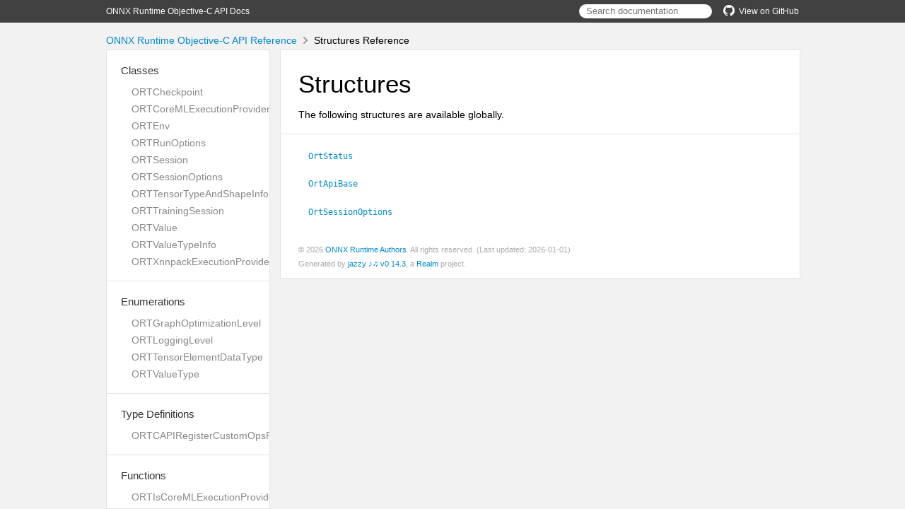

--- FILE ---
content_type: text/html; charset=utf-8
request_url: https://onnxruntime.ai/docs/api/objectivec/Structs.html
body_size: 1380
content:
<!DOCTYPE html>
<html lang="en">
  <head>
    <title>Structures  Reference</title>
    <link rel="stylesheet" type="text/css" href="css/jazzy.css" />
    <link rel="stylesheet" type="text/css" href="css/highlight.css" />
    <meta charset='utf-8'>
    <script src="js/jquery.min.js" defer></script>
    <script src="js/jazzy.js" defer></script>
    
    <script src="js/lunr.min.js" defer></script>
    <script src="js/typeahead.jquery.js" defer></script>
    <script src="js/jazzy.search.js" defer></script>
  </head>
  <body>
    <a name="//apple_ref/objc/Section/Structures" class="dashAnchor"></a>
    <a title="Structures  Reference"></a>
    <header>
      <div class="content-wrapper">
        <p><a href="index.html">ONNX Runtime Objective-C API Docs</a></p>
        <p class="header-right"><a href="https://github.com/microsoft/onnxruntime"><img src="img/gh.png" alt="GitHub"/>View on GitHub</a></p>
        <div class="header-right">
          <form role="search" action="search.json">
            <input type="text" placeholder="Search documentation" data-typeahead>
          </form>
        </div>
      </div>
    </header>
    <div class="content-wrapper">
      <p id="breadcrumbs">
        <a href="index.html">ONNX Runtime Objective-C API Reference</a>
        <img id="carat" src="img/carat.png" alt=""/>
        Structures  Reference
      </p>
    </div>
    <div class="content-wrapper">
      <nav class="sidebar">
        <ul class="nav-groups">
          <li class="nav-group-name">
            <a href="Classes.html">Classes</a>
            <ul class="nav-group-tasks">
              <li class="nav-group-task">
                <a href="Classes/ORTCheckpoint.html">ORTCheckpoint</a>
              </li>
              <li class="nav-group-task">
                <a href="Classes/ORTCoreMLExecutionProviderOptions.html">ORTCoreMLExecutionProviderOptions</a>
              </li>
              <li class="nav-group-task">
                <a href="Classes/ORTEnv.html">ORTEnv</a>
              </li>
              <li class="nav-group-task">
                <a href="Classes/ORTRunOptions.html">ORTRunOptions</a>
              </li>
              <li class="nav-group-task">
                <a href="Classes/ORTSession.html">ORTSession</a>
              </li>
              <li class="nav-group-task">
                <a href="Classes/ORTSessionOptions.html">ORTSessionOptions</a>
              </li>
              <li class="nav-group-task">
                <a href="Classes/ORTTensorTypeAndShapeInfo.html">ORTTensorTypeAndShapeInfo</a>
              </li>
              <li class="nav-group-task">
                <a href="Classes/ORTTrainingSession.html">ORTTrainingSession</a>
              </li>
              <li class="nav-group-task">
                <a href="Classes/ORTValue.html">ORTValue</a>
              </li>
              <li class="nav-group-task">
                <a href="Classes/ORTValueTypeInfo.html">ORTValueTypeInfo</a>
              </li>
              <li class="nav-group-task">
                <a href="Classes/ORTXnnpackExecutionProviderOptions.html">ORTXnnpackExecutionProviderOptions</a>
              </li>
            </ul>
          </li>
          <li class="nav-group-name">
            <a href="Enums.html">Enumerations</a>
            <ul class="nav-group-tasks">
              <li class="nav-group-task">
                <a href="Enums/ORTGraphOptimizationLevel.html">ORTGraphOptimizationLevel</a>
              </li>
              <li class="nav-group-task">
                <a href="Enums/ORTLoggingLevel.html">ORTLoggingLevel</a>
              </li>
              <li class="nav-group-task">
                <a href="Enums/ORTTensorElementDataType.html">ORTTensorElementDataType</a>
              </li>
              <li class="nav-group-task">
                <a href="Enums/ORTValueType.html">ORTValueType</a>
              </li>
            </ul>
          </li>
          <li class="nav-group-name">
            <a href="Type%20Definitions.html">Type Definitions</a>
            <ul class="nav-group-tasks">
              <li class="nav-group-task">
                <a href="Type%20Definitions.html#/c:ort_custom_op_registration.h@T@ORTCAPIRegisterCustomOpsFnPtr">ORTCAPIRegisterCustomOpsFnPtr</a>
              </li>
            </ul>
          </li>
          <li class="nav-group-name">
            <a href="Functions.html">Functions</a>
            <ul class="nav-group-tasks">
              <li class="nav-group-task">
                <a href="Functions.html#/c:@F@ORTIsCoreMLExecutionProviderAvailable">ORTIsCoreMLExecutionProviderAvailable</a>
              </li>
              <li class="nav-group-task">
                <a href="Functions.html#/c:@F@ORTSetSeed">ORTSetSeed</a>
              </li>
              <li class="nav-group-task">
                <a href="Functions.html#/c:@F@ORTVersion">ORTVersion</a>
              </li>
            </ul>
          </li>
          <li class="nav-group-name">
            <a href="Structs.html">Structures</a>
            <ul class="nav-group-tasks">
              <li class="nav-group-task">
                <a href="Structs.html#/c:@S@OrtApiBase">OrtApiBase</a>
              </li>
              <li class="nav-group-task">
                <a href="Structs.html#/c:@S@OrtSessionOptions">OrtSessionOptions</a>
              </li>
              <li class="nav-group-task">
                <a href="Structs.html#/c:@S@OrtStatus">OrtStatus</a>
              </li>
            </ul>
          </li>
        </ul>
      </nav>
      <article class="main-content">
        <section>
          <section class="section">
            <h1>Structures</h1>
            <p>The following structures are available globally.</p>

          </section>
          <section class="section task-group-section">
            <div class="task-group">
              <ul>
                <li class="item">
                  <div>
                    <code>
                    <a name="/c:@S@OrtStatus"></a>
                    <a name="//apple_ref/objc/Struct/OrtStatus" class="dashAnchor"></a>
                    <a class="token" href="#/c:@S@OrtStatus">OrtStatus</a>
                    </code>
                  </div>
                  <div class="height-container">
                    <div class="pointer-container"></div>
                    <section class="section">
                      <div class="pointer"></div>
                      <div class="abstract">
                        <p>C API type forward declaration.</p>

                      </div>
                      <div class="declaration">
                        <h4>Declaration</h4>
                        <div class="language">
                          <p class="aside-title">Objective-C</p>
                          <pre class="highlight objective_c"><code><span class="k">struct</span> <span class="n">OrtStatus</span></code></pre>

                        </div>
                      </div>
                    </section>
                  </div>
                </li>
                <li class="item">
                  <div>
                    <code>
                    <a name="/c:@S@OrtApiBase"></a>
                    <a name="//apple_ref/objc/Struct/OrtApiBase" class="dashAnchor"></a>
                    <a class="token" href="#/c:@S@OrtApiBase">OrtApiBase</a>
                    </code>
                  </div>
                  <div class="height-container">
                    <div class="pointer-container"></div>
                    <section class="section">
                      <div class="pointer"></div>
                      <div class="abstract">
                        <p>C API type forward declaration.</p>

                      </div>
                      <div class="declaration">
                        <h4>Declaration</h4>
                        <div class="language">
                          <p class="aside-title">Objective-C</p>
                          <pre class="highlight objective_c"><code><span class="k">struct</span> <span class="n">OrtApiBase</span></code></pre>

                        </div>
                      </div>
                    </section>
                  </div>
                </li>
                <li class="item">
                  <div>
                    <code>
                    <a name="/c:@S@OrtSessionOptions"></a>
                    <a name="//apple_ref/objc/Struct/OrtSessionOptions" class="dashAnchor"></a>
                    <a class="token" href="#/c:@S@OrtSessionOptions">OrtSessionOptions</a>
                    </code>
                  </div>
                  <div class="height-container">
                    <div class="pointer-container"></div>
                    <section class="section">
                      <div class="pointer"></div>
                      <div class="abstract">
                        <p>C API type forward declaration.</p>

                      </div>
                      <div class="declaration">
                        <h4>Declaration</h4>
                        <div class="language">
                          <p class="aside-title">Objective-C</p>
                          <pre class="highlight objective_c"><code><span class="k">struct</span> <span class="n">OrtSessionOptions</span></code></pre>

                        </div>
                      </div>
                    </section>
                  </div>
                </li>
              </ul>
            </div>
          </section>
        </section>
        <section id="footer">
          <p>&copy; 2026 <a class="link" href="https://www.onnxruntime.ai" target="_blank" rel="external noopener">ONNX Runtime Authors</a>. All rights reserved. (Last updated: 2026-01-01)</p>
          <p>Generated by <a class="link" href="https://github.com/realm/jazzy" target="_blank" rel="external noopener">jazzy ♪♫ v0.14.3</a>, a <a class="link" href="https://realm.io" target="_blank" rel="external noopener">Realm</a> project.</p>
        </section>
      </article>
    </div>
  </body>
</html>
